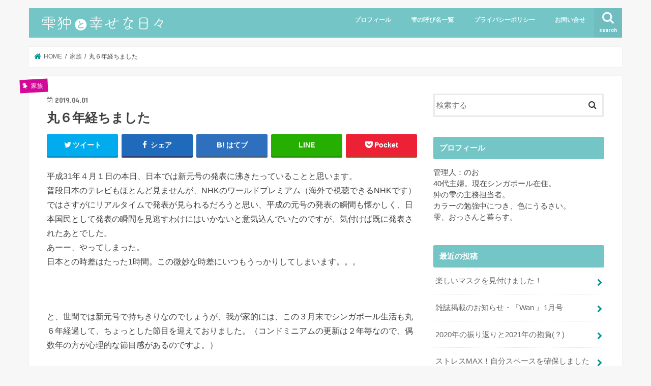

--- FILE ---
content_type: text/html; charset=UTF-8
request_url: http://cosimhappy.com/post-6832/
body_size: 15697
content:
<!doctype html>
<html lang="ja">

<head>
<meta charset="utf-8">
<meta http-equiv="X-UA-Compatible" content="IE=edge">
<title>  丸６年経ちました | 雫狆と幸せな日々</title>
<meta name="HandheldFriendly" content="True">
<meta name="MobileOptimized" content="320">
<meta name="viewport" content="width=device-width, initial-scale=1"/>


<link rel="pingback" href="http://cosimhappy.com/xmlrpc.php">

<!--[if IE]>
<![endif]-->

<!-- GAタグ -->
<script>
  (function(i,s,o,g,r,a,m){i['GoogleAnalyticsObject']=r;i[r]=i[r]||function(){
  (i[r].q=i[r].q||[]).push(arguments)},i[r].l=1*new Date();a=s.createElement(o),
  m=s.getElementsByTagName(o)[0];a.async=1;a.src=g;m.parentNode.insertBefore(a,m)
  })(window,document,'script','//www.google-analytics.com/analytics.js','ga');

  ga('create', 'UA-81648221-1', 'auto');
  ga('send', 'pageview');

</script>

<script async src="//pagead2.googlesyndication.com/pagead/js/adsbygoogle.js"></script>
<script>
  (adsbygoogle = window.adsbygoogle || []).push({
    google_ad_client: "ca-pub-9604279842368911",
    enable_page_level_ads: true
  });
</script>
<!--||  JM Twitter Cards by Julien Maury 11.1.1  ||-->
<meta name="twitter:card" content="summary">
<meta name="twitter:creator" content="@NozonozoShizuku">
<meta name="twitter:site" content="@NoO">
<meta name="twitter:title" content="丸６年経ちました">
<meta name="twitter:image" content="http://cosimhappy.com/wp-content/uploads/2019/04/fullsizeoutput_3633-e1554122456313.jpeg">
<!--||  /JM Twitter Cards by Julien Maury 11.1.1  ||-->
<link rel='dns-prefetch' href='//ajax.googleapis.com' />
<link rel='dns-prefetch' href='//fonts.googleapis.com' />
<link rel='dns-prefetch' href='//maxcdn.bootstrapcdn.com' />
<link rel='dns-prefetch' href='//s.w.org' />
<link rel="alternate" type="application/rss+xml" title="雫狆と幸せな日々 &raquo; フィード" href="http://cosimhappy.com/feed/" />
<link rel="alternate" type="application/rss+xml" title="雫狆と幸せな日々 &raquo; コメントフィード" href="http://cosimhappy.com/comments/feed/" />
<link rel="alternate" type="application/rss+xml" title="雫狆と幸せな日々 &raquo; 丸６年経ちました のコメントのフィード" href="http://cosimhappy.com/post-6832/feed/" />
		<script type="text/javascript">
			window._wpemojiSettings = {"baseUrl":"https:\/\/s.w.org\/images\/core\/emoji\/13.0.1\/72x72\/","ext":".png","svgUrl":"https:\/\/s.w.org\/images\/core\/emoji\/13.0.1\/svg\/","svgExt":".svg","source":{"concatemoji":"http:\/\/cosimhappy.com\/wp-includes\/js\/wp-emoji-release.min.js"}};
			!function(e,a,t){var n,r,o,i=a.createElement("canvas"),p=i.getContext&&i.getContext("2d");function s(e,t){var a=String.fromCharCode;p.clearRect(0,0,i.width,i.height),p.fillText(a.apply(this,e),0,0);e=i.toDataURL();return p.clearRect(0,0,i.width,i.height),p.fillText(a.apply(this,t),0,0),e===i.toDataURL()}function c(e){var t=a.createElement("script");t.src=e,t.defer=t.type="text/javascript",a.getElementsByTagName("head")[0].appendChild(t)}for(o=Array("flag","emoji"),t.supports={everything:!0,everythingExceptFlag:!0},r=0;r<o.length;r++)t.supports[o[r]]=function(e){if(!p||!p.fillText)return!1;switch(p.textBaseline="top",p.font="600 32px Arial",e){case"flag":return s([127987,65039,8205,9895,65039],[127987,65039,8203,9895,65039])?!1:!s([55356,56826,55356,56819],[55356,56826,8203,55356,56819])&&!s([55356,57332,56128,56423,56128,56418,56128,56421,56128,56430,56128,56423,56128,56447],[55356,57332,8203,56128,56423,8203,56128,56418,8203,56128,56421,8203,56128,56430,8203,56128,56423,8203,56128,56447]);case"emoji":return!s([55357,56424,8205,55356,57212],[55357,56424,8203,55356,57212])}return!1}(o[r]),t.supports.everything=t.supports.everything&&t.supports[o[r]],"flag"!==o[r]&&(t.supports.everythingExceptFlag=t.supports.everythingExceptFlag&&t.supports[o[r]]);t.supports.everythingExceptFlag=t.supports.everythingExceptFlag&&!t.supports.flag,t.DOMReady=!1,t.readyCallback=function(){t.DOMReady=!0},t.supports.everything||(n=function(){t.readyCallback()},a.addEventListener?(a.addEventListener("DOMContentLoaded",n,!1),e.addEventListener("load",n,!1)):(e.attachEvent("onload",n),a.attachEvent("onreadystatechange",function(){"complete"===a.readyState&&t.readyCallback()})),(n=t.source||{}).concatemoji?c(n.concatemoji):n.wpemoji&&n.twemoji&&(c(n.twemoji),c(n.wpemoji)))}(window,document,window._wpemojiSettings);
		</script>
		<style type="text/css">
img.wp-smiley,
img.emoji {
	display: inline !important;
	border: none !important;
	box-shadow: none !important;
	height: 1em !important;
	width: 1em !important;
	margin: 0 .07em !important;
	vertical-align: -0.1em !important;
	background: none !important;
	padding: 0 !important;
}
</style>
	<link rel='stylesheet' id='wp-block-library-css'  href='http://cosimhappy.com/wp-includes/css/dist/block-library/style.min.css' type='text/css' media='all' />
<link rel='stylesheet' id='contact-form-7-css'  href='http://cosimhappy.com/wp-content/plugins/contact-form-7/includes/css/styles.css' type='text/css' media='all' />
<link rel='stylesheet' id='style-css'  href='http://cosimhappy.com/wp-content/themes/jstork/style.css' type='text/css' media='all' />
<link rel='stylesheet' id='child-style-css'  href='http://cosimhappy.com/wp-content/themes/jstork_custom/style.css' type='text/css' media='all' />
<link rel='stylesheet' id='slick-css'  href='http://cosimhappy.com/wp-content/themes/jstork/library/css/slick.css' type='text/css' media='all' />
<link rel='stylesheet' id='shortcode-css'  href='http://cosimhappy.com/wp-content/themes/jstork/library/css/shortcode.css' type='text/css' media='all' />
<link rel='stylesheet' id='gf_Concert-css'  href='//fonts.googleapis.com/css?family=Concert+One' type='text/css' media='all' />
<link rel='stylesheet' id='gf_Lato-css'  href='//fonts.googleapis.com/css?family=Lato' type='text/css' media='all' />
<link rel='stylesheet' id='fontawesome-css'  href='//maxcdn.bootstrapcdn.com/font-awesome/4.7.0/css/font-awesome.min.css' type='text/css' media='all' />
<link rel='stylesheet' id='remodal-css'  href='http://cosimhappy.com/wp-content/themes/jstork/library/css/remodal.css' type='text/css' media='all' />
<link rel='stylesheet' id='animate-css'  href='http://cosimhappy.com/wp-content/themes/jstork/library/css/animate.min.css' type='text/css' media='all' />
<script type='text/javascript' src='//ajax.googleapis.com/ajax/libs/jquery/1.12.4/jquery.min.js' id='jquery-js'></script>
<link rel="https://api.w.org/" href="http://cosimhappy.com/wp-json/" /><link rel="alternate" type="application/json" href="http://cosimhappy.com/wp-json/wp/v2/posts/6832" /><link rel="EditURI" type="application/rsd+xml" title="RSD" href="http://cosimhappy.com/xmlrpc.php?rsd" />
<link rel="wlwmanifest" type="application/wlwmanifest+xml" href="http://cosimhappy.com/wp-includes/wlwmanifest.xml" /> 

<link rel="canonical" href="http://cosimhappy.com/post-6832/" />
<link rel='shortlink' href='http://cosimhappy.com/?p=6832' />
<link rel="alternate" type="application/json+oembed" href="http://cosimhappy.com/wp-json/oembed/1.0/embed?url=http%3A%2F%2Fcosimhappy.com%2Fpost-6832%2F" />
<link rel="alternate" type="text/xml+oembed" href="http://cosimhappy.com/wp-json/oembed/1.0/embed?url=http%3A%2F%2Fcosimhappy.com%2Fpost-6832%2F&#038;format=xml" />
<style type="text/css">
body{color: #3E3E3E;}
a, #breadcrumb li.bc_homelink a::before, .authorbox .author_sns li a::before{color: #009396;}
a:hover{color: #d34eab;}
.article-footer .post-categories li a,.article-footer .tags a,.accordionBtn{  background: #009396;  border-color: #009396;}
.article-footer .tags a{color:#009396; background: none;}
.article-footer .post-categories li a:hover,.article-footer .tags a:hover,.accordionBtn.active{ background:#d34eab;  border-color:#d34eab;}
input[type="text"],input[type="password"],input[type="datetime"],input[type="datetime-local"],input[type="date"],input[type="month"],input[type="time"],input[type="week"],input[type="number"],input[type="email"],input[type="url"],input[type="search"],input[type="tel"],input[type="color"],select,textarea,.field { background-color: #ffffff;}
.header{color: #ffffff;}
.bgfull .header,.header.bg,.header #inner-header,.menu-sp{background: #73c5c6;}
#logo a{color: #d30896;}
#g_nav .nav li a,.nav_btn,.menu-sp a,.menu-sp a,.menu-sp > ul:after{color: #edf9fc;}
#logo a:hover,#g_nav .nav li a:hover,.nav_btn:hover{color:#eeeeee;}
@media only screen and (min-width: 768px) {
.nav > li > a:after{background: #eeeeee;}
.nav ul {background: #719293;}
#g_nav .nav li ul.sub-menu li a{color: #f7f7f7;}
}
@media only screen and (max-width: 1165px) {
.site_description{background: #73c5c6; color: #ffffff;}
}
#inner-content, #breadcrumb, .entry-content blockquote:before, .entry-content blockquote:after{background: #ffffff}
.top-post-list .post-list:before{background: #009396;}
.widget li a:after{color: #009396;}
.entry-content h2,.widgettitle,.accordion::before{background: #73c5c6; color: #ffffff;}
.entry-content h3{border-color: #73c5c6;}
.h_boader .entry-content h2{border-color: #73c5c6; color: #3E3E3E;}
.h_balloon .entry-content h2:after{border-top-color: #73c5c6;}
.entry-content ul li:before{ background: #73c5c6;}
.entry-content ol li:before{ background: #73c5c6;}
.post-list-card .post-list .eyecatch .cat-name,.top-post-list .post-list .eyecatch .cat-name,.byline .cat-name,.single .authorbox .author-newpost li .cat-name,.related-box li .cat-name,.carouselwrap .cat-name,.eyecatch .cat-name{background: #d30896; color:  #ffffff;}
ul.wpp-list li a:before{background: #73c5c6; color: #ffffff;}
.readmore a{border:1px solid #009396;color:#009396;}
.readmore a:hover{background:#009396;color:#fff;}
.btn-wrap a{background: #009396;border: 1px solid #009396;}
.btn-wrap a:hover{background: #d34eab;border-color: #d34eab;}
.btn-wrap.simple a{border:1px solid #009396;color:#009396;}
.btn-wrap.simple a:hover{background:#009396;}
.blue-btn, .comment-reply-link, #submit { background-color: #009396; }
.blue-btn:hover, .comment-reply-link:hover, #submit:hover, .blue-btn:focus, .comment-reply-link:focus, #submit:focus {background-color: #d34eab; }
#sidebar1{color: #444444;}
.widget:not(.widget_text) a{color:#666666;}
.widget:not(.widget_text) a:hover{color:#999999;}
.bgfull #footer-top,#footer-top .inner,.cta-inner{background-color: #719293; color: #CACACA;}
.footer a,#footer-top a{color: #f7f7f7;}
#footer-top .widgettitle{color: #CACACA;}
.bgfull .footer,.footer.bg,.footer .inner {background-color: #719293;color: #CACACA;}
.footer-links li a:before{ color: #73c5c6;}
.pagination a, .pagination span,.page-links a{border-color: #009396; color: #009396;}
.pagination .current,.pagination .current:hover,.page-links ul > li > span{background-color: #009396; border-color: #009396;}
.pagination a:hover, .pagination a:focus,.page-links a:hover, .page-links a:focus{background-color: #009396; color: #fff;}
</style>
</head>

<body class="post-template-default single single-post postid-6832 single-format-standard bgnormal pannavi_on h_balloon sidebarright undo_off">
	<div id="container">

<header class="header animated fadeIn " role="banner">
<div id="inner-header" class="wrap cf">
<div id="logo" class="gf ">
<p class="h1 img"><a href="http://cosimhappy.com"><img src="http://cosimhappy.com/wp-content/uploads/2017/07/cosimhappy2.png" alt="雫狆と幸せな日々"></a></p>
</div>

<a href="#searchbox" data-remodal-target="searchbox" class="nav_btn search_btn"><span class="text gf">search</span></a>

<nav id="g_nav" role="navigation">
<ul id="menu-menu" class="nav top-nav cf"><li id="menu-item-3304" class="menu-item menu-item-type-post_type menu-item-object-page menu-item-3304"><a href="http://cosimhappy.com/page-72/">プロフィール</a></li>
<li id="menu-item-3303" class="menu-item menu-item-type-post_type menu-item-object-page menu-item-3303"><a href="http://cosimhappy.com/page-229/">雫の呼び名一覧</a></li>
<li id="menu-item-3683" class="menu-item menu-item-type-post_type menu-item-object-page menu-item-privacy-policy menu-item-3683"><a href="http://cosimhappy.com/%e3%83%97%e3%83%a9%e3%82%a4%e3%83%90%e3%82%b7%e3%83%bc%e3%83%9d%e3%83%aa%e3%82%b7%e3%83%bc/">プライバシーポリシー</a></li>
<li id="menu-item-3311" class="menu-item menu-item-type-post_type menu-item-object-page menu-item-3311"><a href="http://cosimhappy.com/%e3%81%8a%e5%95%8f%e3%81%84%e5%90%88%e3%81%9b/">お問い合せ</a></li>
</ul></nav>

<a href="#spnavi" data-remodal-target="spnavi" class="nav_btn"><span class="text gf">menu</span></a>



</div>
</header>


<div class="remodal" data-remodal-id="spnavi" data-remodal-options="hashTracking:false">
<button data-remodal-action="close" class="remodal-close"><span class="text gf">CLOSE</span></button>
<ul id="menu-menu-1" class="sp_g_nav nav top-nav cf"><li class="menu-item menu-item-type-post_type menu-item-object-page menu-item-3304"><a href="http://cosimhappy.com/page-72/">プロフィール</a></li>
<li class="menu-item menu-item-type-post_type menu-item-object-page menu-item-3303"><a href="http://cosimhappy.com/page-229/">雫の呼び名一覧</a></li>
<li class="menu-item menu-item-type-post_type menu-item-object-page menu-item-privacy-policy menu-item-3683"><a href="http://cosimhappy.com/%e3%83%97%e3%83%a9%e3%82%a4%e3%83%90%e3%82%b7%e3%83%bc%e3%83%9d%e3%83%aa%e3%82%b7%e3%83%bc/">プライバシーポリシー</a></li>
<li class="menu-item menu-item-type-post_type menu-item-object-page menu-item-3311"><a href="http://cosimhappy.com/%e3%81%8a%e5%95%8f%e3%81%84%e5%90%88%e3%81%9b/">お問い合せ</a></li>
</ul><button data-remodal-action="close" class="remodal-close"><span class="text gf">CLOSE</span></button>
</div>




<div class="remodal searchbox" data-remodal-id="searchbox" data-remodal-options="hashTracking:false">
<div class="search cf"><dl><dt>キーワードで記事を検索</dt><dd><form role="search" method="get" id="searchform" class="searchform cf" action="http://cosimhappy.com/" >
		<input type="search" placeholder="検索する" value="" name="s" id="s" />
		<button type="submit" id="searchsubmit" ><i class="fa fa-search"></i></button>
		</form></dd></dl></div>
<button data-remodal-action="close" class="remodal-close"><span class="text gf">CLOSE</span></button>
</div>






<div id="breadcrumb" class="breadcrumb inner wrap cf"><ul itemscope itemtype="http://schema.org/BreadcrumbList"><li itemprop="itemListElement" itemscope itemtype="http://schema.org/ListItem" class="bc_homelink"><a itemprop="item" href="http://cosimhappy.com/"><span itemprop="name"> HOME</span></a><meta itemprop="position" content="1" /></li><li itemprop="itemListElement" itemscope itemtype="http://schema.org/ListItem"><a itemprop="item" href="http://cosimhappy.com/post-category/%e5%ae%b6%e6%97%8f/"><span itemprop="name">家族</span></a><meta itemprop="position" content="2" /></li><li itemprop="itemListElement" itemscope itemtype="http://schema.org/ListItem" class="bc_posttitle"><span itemprop="name">丸６年経ちました</span><meta itemprop="position" content="3" /></li></ul></div>
<div id="content">
<div id="inner-content" class="wrap cf">

<main id="main" class="m-all t-all d-5of7 cf" role="main">
<article id="post-6832" class="post-6832 post type-post status-publish format-standard has-post-thumbnail hentry category-17 article cf" role="article">
<header class="article-header entry-header">
<p class="byline entry-meta vcard cf">
<span class="cat-name cat-id-17">家族</span><time class="date gf entry-date updated"  datetime="2019-04-01">2019.04.01</time>

<span class="writer name author"><span class="fn">cosimhappy</span></span>
</p>

<h1 class="entry-title single-title" itemprop="headline" rel="bookmark">丸６年経ちました</h1>

<div class="share short">
<div class="sns">
<ul class="cf">

<li class="twitter"> 
<a target="blank" href="//twitter.com/intent/tweet?url=http%3A%2F%2Fcosimhappy.com%2Fpost-6832%2F&text=%E4%B8%B8%EF%BC%96%E5%B9%B4%E7%B5%8C%E3%81%A1%E3%81%BE%E3%81%97%E3%81%9F&tw_p=tweetbutton" onclick="window.open(this.href, 'tweetwindow', 'width=550, height=450,personalbar=0,toolbar=0,scrollbars=1,resizable=1'); return false;"><i class="fa fa-twitter"></i><span class="text">ツイート</span><span class="count"></span></a>
</li>

<li class="facebook">
<a href="//www.facebook.com/sharer.php?src=bm&u=http%3A%2F%2Fcosimhappy.com%2Fpost-6832%2F&t=%E4%B8%B8%EF%BC%96%E5%B9%B4%E7%B5%8C%E3%81%A1%E3%81%BE%E3%81%97%E3%81%9F" onclick="javascript:window.open(this.href, '', 'menubar=no,toolbar=no,resizable=yes,scrollbars=yes,height=300,width=600');return false;"><i class="fa fa-facebook"></i>
<span class="text">シェア</span><span class="count"></span></a>
</li>

<li class="hatebu">       
<a href="//b.hatena.ne.jp/add?mode=confirm&url=http://cosimhappy.com/post-6832/&title=%E4%B8%B8%EF%BC%96%E5%B9%B4%E7%B5%8C%E3%81%A1%E3%81%BE%E3%81%97%E3%81%9F" onclick="window.open(this.href, 'HBwindow', 'width=600, height=400, menubar=no, toolbar=no, scrollbars=yes'); return false;" target="_blank"><span class="text">はてブ</span><span class="count"></span></a>
</li>

<li class="line">
<a href="//line.me/R/msg/text/?%E4%B8%B8%EF%BC%96%E5%B9%B4%E7%B5%8C%E3%81%A1%E3%81%BE%E3%81%97%E3%81%9F%0Ahttp%3A%2F%2Fcosimhappy.com%2Fpost-6832%2F" target="_blank"><span>LINE</span></a>
</li>

<li class="pocket">
<a href="//getpocket.com/edit?url=http://cosimhappy.com/post-6832/&title=丸６年経ちました" onclick="window.open(this.href, 'FBwindow', 'width=550, height=350, menubar=no, toolbar=no, scrollbars=yes'); return false;"><i class="fa fa-get-pocket"></i><span class="text">Pocket</span><span class="count"></span></a></li>

</ul>
</div> 
</div></header>



<section class="entry-content cf">


<p>平成31年４月１日の本日、日本では新元号の発表に沸きたっていることと思います。<br />
普段日本のテレビもほとんど見ませんが、NHKのワールドプレミアム（海外で視聴できるNHKです）ではさすがにリアルタイムで発表が見られるだろうと思い、平成の元号の発表の瞬間も懐かしく、日本国民として発表の瞬間を見逃すわけにはいかないと意気込んでいたのですが、気付けば既に発表されたあとでした。<br />
あーー、やってしまった。<br />
日本との時差はたった1時間。この微妙な時差にいつもうっかりしてしまいます。。。</p>
<p>&nbsp;</p>
<p>と、世間では新元号で持ちきりなのでしょうが、我が家的には、この３月末でシンガポール生活も丸６年経過して、ちょっとした節目を迎えておりました。（コンドミニアムの更新は２年毎なので、偶数年の方が心理的な節目感があるのですよ。）</p>
<p>シンガポールに来た時、雫は３歳。それから６年。すっかり日本での生活より、シンガポールの生活の方が長くなってしまいました。それでも日本の季節の変わり目にはちゃっかり毛が抜け替わるとは、なんとも不思議です。</p>
<p>&nbsp;</p>
<p>シンガポールに引越しした直前直後の雫の写真が出て来ましたので、見てやって下さいませ。</p>
<p>&nbsp;</p>
<p>業者さんによる引越しの梱包作業中の雫。<br />
船便、航空便に分けて梱包してもらいます。梱包は自分でしてはいけない決まりです。（あー、自分でやりたい！）<br />
家中ひっちゃかめっちゃかで、いろいろ気になっている雫です。<br />
<img loading="lazy" class="alignnone size-full wp-image-6834" src="http://cosimhappy.com/wp-content/uploads/2019/04/IMG_1393-e1554122547926.jpg" alt="" width="1500" height="1120" /></p>
<p>&nbsp;</p>
<p>いよいよ、お家を出るところ。<br />
出発当日は搭乗前に動物検疫所が開いていないため、前日に検疫を受ける必要があり、出発前日に家を出ました。雫の渡航のための事前の書類仕事がかーなーり大変でした。。。<br />
<img loading="lazy" class="alignnone size-full wp-image-6835" src="http://cosimhappy.com/wp-content/uploads/2019/04/fullsizeoutput_3632-e1554122530892.jpeg" alt="" width="1500" height="1120" /></p>
<p>&nbsp;</p>
<p>前日に検疫を受け、雫は空港隣接のペットホテルに１泊。ペットホテルから搭乗カウンターに向かっているところ。<br />
<img loading="lazy" class="alignnone size-full wp-image-6836" src="http://cosimhappy.com/wp-content/uploads/2019/04/IMG_1403-e1554122515462.jpg" alt="" width="1500" height="1120" /></p>
<p>&nbsp;</p>
<p>搭乗手続き中。</p>
<p style="text-align: center;"><img loading="lazy" class="alignnone size-full wp-image-6837" src="http://cosimhappy.com/wp-content/uploads/2019/04/IMG_1406-e1554122502558.jpg" alt="" width="1500" height="1120" /><br />
<span style="color: #ff99cc;">わたち、どこに行くのかちら？？</span></p>
<p>&nbsp;</p>
<p>無事シンガポールに到着。お疲れ様でした。</p>
<p style="text-align: center;"><img loading="lazy" class="alignnone size-full wp-image-6838" src="http://cosimhappy.com/wp-content/uploads/2019/04/fullsizeoutput_3633-e1554122456313.jpeg" alt="" width="750" height="1000" /><br />
<span style="color: #ff99cc;">３歳の雫、若い！</span></p>
<p>&nbsp;</p>
<p>今のところ、本帰国の予定は未定。友人たちを見送ってばかりで、なかなかの古株になって来た雫家。これからいつどうなるかわからないので、こちらの生活も楽しむだけ楽しまないとね。<br />
次は、どこ行く？何、食べる？ねえ、雫？</p>
<p style="text-align: center;"><img loading="lazy" class="alignnone size-full wp-image-6840" src="http://cosimhappy.com/wp-content/uploads/2019/04/LRG_DSC09611.jpg" alt="" width="1616" height="1080" srcset="http://cosimhappy.com/wp-content/uploads/2019/04/LRG_DSC09611.jpg 1616w, http://cosimhappy.com/wp-content/uploads/2019/04/LRG_DSC09611-300x200.jpg 300w, http://cosimhappy.com/wp-content/uploads/2019/04/LRG_DSC09611-768x513.jpg 768w, http://cosimhappy.com/wp-content/uploads/2019/04/LRG_DSC09611-700x468.jpg 700w, http://cosimhappy.com/wp-content/uploads/2019/04/LRG_DSC09611-224x150.jpg 224w" sizes="(max-width: 1616px) 100vw, 1616px" /><br />
<span style="color: #ff99cc;">ウマウマさえあれば！</span></p>
<p>&nbsp;</p>
<p>今日も最後までお付き合い頂きありがとうございます。</p>

<div class="add">
<div id="text-5" class="widget widget_text">			<div class="textwidget"><p align="left">ランキングに参加しています。読んだよ！の合図にどちらかポチっと押して頂けると励みになります。応援ありがとうございます。<br />
<a href="//dog.blogmura.com/dog_overseas/ranking.html"><img loading="lazy" src="//dog.blogmura.com/dog_overseas/img/dog_overseas88_31.gif" alt="にほんブログ村 犬ブログ 犬 海外生活へ" width="88" height="31" border="0" /></a>　<a href="//dog.blogmura.com/dog_life/ranking.html"><img loading="lazy" src="//dog.blogmura.com/dog_life/img/dog_life88_31.gif" alt="にほんブログ村 犬ブログ 犬のいる暮らしへ" width="88" height="31" border="0" /></a></p>
</div>
		</div><div id="text-7" class="widget widget_text">			<div class="textwidget"><p><!-- MAF Rakuten Widget FROM HERE --><script type="text/javascript">MafRakutenWidgetParam=function() { return{ size:'728x200',design:'slide',recommend:'on',auto_mode:'on',a_id:'622344', border:'off'};};</script><script type="text/javascript" src="//image.moshimo.com/static/publish/af/rakuten/widget.js"></script><br />
<!-- MAF Rakuten Widget TO HERE --></p>
</div>
		</div></div>

</section>


<footer class="article-footer">
<ul class="post-categories">
	<li><a href="http://cosimhappy.com/post-category/%e5%ae%b6%e6%97%8f/" rel="category tag">家族</a></li></ul></footer>




<div class="sharewrap wow animated fadeIn" data-wow-delay="0.5s">

<div class="share">
<div class="sns">
<ul class="cf">

<li class="twitter"> 
<a target="blank" href="//twitter.com/intent/tweet?url=http%3A%2F%2Fcosimhappy.com%2Fpost-6832%2F&text=%E4%B8%B8%EF%BC%96%E5%B9%B4%E7%B5%8C%E3%81%A1%E3%81%BE%E3%81%97%E3%81%9F&tw_p=tweetbutton" onclick="window.open(this.href, 'tweetwindow', 'width=550, height=450,personalbar=0,toolbar=0,scrollbars=1,resizable=1'); return false;"><i class="fa fa-twitter"></i><span class="text">ツイート</span><span class="count"></span></a>
</li>

<li class="facebook">
<a href="//www.facebook.com/sharer.php?src=bm&u=http%3A%2F%2Fcosimhappy.com%2Fpost-6832%2F&t=%E4%B8%B8%EF%BC%96%E5%B9%B4%E7%B5%8C%E3%81%A1%E3%81%BE%E3%81%97%E3%81%9F" onclick="javascript:window.open(this.href, '', 'menubar=no,toolbar=no,resizable=yes,scrollbars=yes,height=300,width=600');return false;"><i class="fa fa-facebook"></i>
<span class="text">シェア</span><span class="count"></span></a>
</li>

<li class="hatebu">       
<a href="//b.hatena.ne.jp/add?mode=confirm&url=http://cosimhappy.com/post-6832/&title=%E4%B8%B8%EF%BC%96%E5%B9%B4%E7%B5%8C%E3%81%A1%E3%81%BE%E3%81%97%E3%81%9F" onclick="window.open(this.href, 'HBwindow', 'width=600, height=400, menubar=no, toolbar=no, scrollbars=yes'); return false;" target="_blank"><span class="text">はてブ</span><span class="count"></span></a>
</li>

<li class="line">
<a href="//line.me/R/msg/text/?%E4%B8%B8%EF%BC%96%E5%B9%B4%E7%B5%8C%E3%81%A1%E3%81%BE%E3%81%97%E3%81%9F%0Ahttp%3A%2F%2Fcosimhappy.com%2Fpost-6832%2F" target="_blank"><span>LINE</span></a>
</li>

<li class="pocket">
<a href="//getpocket.com/edit?url=http://cosimhappy.com/post-6832/&title=丸６年経ちました" onclick="window.open(this.href, 'FBwindow', 'width=550, height=350, menubar=no, toolbar=no, scrollbars=yes'); return false;"><i class="fa fa-get-pocket"></i><span class="text">Pocket</span><span class="count"></span></a></li>

<li class="feedly">
<a href="https://feedly.com/i/subscription/feed/http://cosimhappy.com/feed/"  target="blank"><i class="fa fa-rss"></i><span class="text">feedly</span><span class="count"></span></a></li>    
</ul>
</div>
</div></div>




	<div id="respond" class="comment-respond">
		<h3 id="reply-title" class="comment-reply-title">コメントを残す <small><a rel="nofollow" id="cancel-comment-reply-link" href="/post-6832/#respond" style="display:none;">コメントをキャンセル</a></small></h3><form action="http://cosimhappy.com/wp-comments-post.php" method="post" id="commentform" class="comment-form" novalidate><p class="comment-notes"><span id="email-notes">メールアドレスが公開されることはありません。</span> <span class="required">*</span> が付いている欄は必須項目です</p><p class="comment-form-comment"><label for="comment">コメント</label> <textarea id="comment" name="comment" cols="45" rows="8" maxlength="65525" required="required"></textarea></p><p class="comment-form-author"><label for="author">名前 <span class="required">*</span></label> <input id="author" name="author" type="text" value="" size="30" maxlength="245" required='required' /></p>
<p class="comment-form-email"><label for="email">メール <span class="required">*</span></label> <input id="email" name="email" type="email" value="" size="30" maxlength="100" aria-describedby="email-notes" required='required' /></p>
<p class="comment-form-url"><label for="url">サイト</label> <input id="url" name="url" type="url" value="" size="30" maxlength="200" /></p>
<p class="form-submit"><input name="submit" type="submit" id="submit" class="submit" value="コメントを送信" /> <input type='hidden' name='comment_post_ID' value='6832' id='comment_post_ID' />
<input type='hidden' name='comment_parent' id='comment_parent' value='0' />
</p><p style="display: none;"><input type="hidden" id="akismet_comment_nonce" name="akismet_comment_nonce" value="326597ec61" /></p><input type="hidden" id="ak_js" name="ak_js" value="72"/><textarea name="ak_hp_textarea" cols="45" rows="8" maxlength="100" style="display: none !important;"></textarea></form>	</div><!-- #respond -->
	<p class="akismet_comment_form_privacy_notice">このサイトはスパムを低減するために Akismet を使っています。<a href="https://akismet.com/privacy/" target="_blank" rel="nofollow noopener">コメントデータの処理方法の詳細はこちらをご覧ください</a>。</p>
</article>

<div class="np-post">
<div class="navigation">
<div class="prev np-post-list">
<a href="http://cosimhappy.com/post-6845/" class="cf">
<figure class="eyecatch"><img width="150" height="150" src="http://cosimhappy.com/wp-content/uploads/2019/04/LRG_DSC09648-150x150.jpg" class="attachment-thumbnail size-thumbnail wp-post-image" alt="" loading="lazy" /></figure>
<span class="ttl">生き辛い私と雫　敏感な私たち　〜HSPとHSD</span>
</a>
</div>

<div class="next np-post-list">
<a href="http://cosimhappy.com/post-6822/" class="cf">
<span class="ttl">大人の歯列矯正　８回目調整・秘密兵器投入</span>
<figure class="eyecatch"><img width="150" height="150" src="http://cosimhappy.com/wp-content/uploads/2019/03/LRG_DSC09644-150x150.jpg" class="attachment-thumbnail size-thumbnail wp-post-image" alt="" loading="lazy" /></figure>
</a>
</div>
</div>
</div>

  <div class="related-box original-related wow animated fadeIn cf">
    <div class="inbox">
	    <h2 class="related-h h_ttl"><span class="gf">RECOMMEND</span>こちらの記事も人気です。</h2>
		    <div class="related-post">
				<ul class="related-list cf">

  	        <li rel="bookmark" title="緊急事態発生！その時、我が家は・・・">
		        <a href="http://cosimhappy.com/post-3215/" rel=\"bookmark" title="緊急事態発生！その時、我が家は・・・" class="title">
		        	<figure class="eyecatch">
	        	                <img width="300" height="200" src="http://cosimhappy.com/wp-content/uploads/2017/07/IMG_5564.jpg" class="attachment-post-thum size-post-thum wp-post-image" alt="" loading="lazy" srcset="http://cosimhappy.com/wp-content/uploads/2017/07/IMG_5564.jpg 1616w, http://cosimhappy.com/wp-content/uploads/2017/07/IMG_5564-300x200.jpg 300w, http://cosimhappy.com/wp-content/uploads/2017/07/IMG_5564-768x513.jpg 768w, http://cosimhappy.com/wp-content/uploads/2017/07/IMG_5564-700x468.jpg 700w, http://cosimhappy.com/wp-content/uploads/2017/07/IMG_5564-320x214.jpg 320w" sizes="(max-width: 300px) 100vw, 300px" />	        	        		<span class="cat-name">シンガポール</span>
		            </figure>
					<time class="date gf">2017.7.18</time>
					<h3 class="ttl">
						緊急事態発生！その時、我が家は・・・					</h3>
				</a>
	        </li>
  	        <li rel="bookmark" title="一足違い">
		        <a href="http://cosimhappy.com/post-3522/" rel=\"bookmark" title="一足違い" class="title">
		        	<figure class="eyecatch">
	        	                <img width="300" height="200" src="http://cosimhappy.com/wp-content/uploads/2017/09/IMG_6274-300x200.jpg" class="attachment-post-thum size-post-thum wp-post-image" alt="" loading="lazy" srcset="http://cosimhappy.com/wp-content/uploads/2017/09/IMG_6274-300x200.jpg 300w, http://cosimhappy.com/wp-content/uploads/2017/09/IMG_6274-768x513.jpg 768w, http://cosimhappy.com/wp-content/uploads/2017/09/IMG_6274-700x468.jpg 700w, http://cosimhappy.com/wp-content/uploads/2017/09/IMG_6274.jpg 1616w" sizes="(max-width: 300px) 100vw, 300px" />	        	        		<span class="cat-name">家族</span>
		            </figure>
					<time class="date gf">2017.9.7</time>
					<h3 class="ttl">
						一足違い					</h3>
				</a>
	        </li>
  	        <li rel="bookmark" title="コーヒー中毒者の危機？！">
		        <a href="http://cosimhappy.com/post-4417/" rel=\"bookmark" title="コーヒー中毒者の危機？！" class="title">
		        	<figure class="eyecatch">
	        	                <img width="300" height="200" src="http://cosimhappy.com/wp-content/uploads/2018/02/IMG_0114-300x200.jpg" class="attachment-post-thum size-post-thum wp-post-image" alt="" loading="lazy" srcset="http://cosimhappy.com/wp-content/uploads/2018/02/IMG_0114-300x200.jpg 300w, http://cosimhappy.com/wp-content/uploads/2018/02/IMG_0114-768x513.jpg 768w, http://cosimhappy.com/wp-content/uploads/2018/02/IMG_0114-700x468.jpg 700w, http://cosimhappy.com/wp-content/uploads/2018/02/IMG_0114.jpg 1616w" sizes="(max-width: 300px) 100vw, 300px" />	        	        		<span class="cat-name">グッズ</span>
		            </figure>
					<time class="date gf">2018.2.6</time>
					<h3 class="ttl">
						コーヒー中毒者の危機？！					</h3>
				</a>
	        </li>
  	        <li rel="bookmark" title="どアップだって、なんのその！">
		        <a href="http://cosimhappy.com/post-3822/" rel=\"bookmark" title="どアップだって、なんのその！" class="title">
		        	<figure class="eyecatch">
	        	                <img width="300" height="200" src="http://cosimhappy.com/wp-content/uploads/2017/10/IMG_6968-300x200.jpg" class="attachment-post-thum size-post-thum wp-post-image" alt="" loading="lazy" srcset="http://cosimhappy.com/wp-content/uploads/2017/10/IMG_6968-300x200.jpg 300w, http://cosimhappy.com/wp-content/uploads/2017/10/IMG_6968-768x513.jpg 768w, http://cosimhappy.com/wp-content/uploads/2017/10/IMG_6968-700x468.jpg 700w, http://cosimhappy.com/wp-content/uploads/2017/10/IMG_6968.jpg 1616w" sizes="(max-width: 300px) 100vw, 300px" />	        	        		<span class="cat-name">家族</span>
		            </figure>
					<time class="date gf">2017.10.10</time>
					<h3 class="ttl">
						どアップだって、なんのその！					</h3>
				</a>
	        </li>
  	        <li rel="bookmark" title="想像をはるかに超える">
		        <a href="http://cosimhappy.com/post-2157/" rel=\"bookmark" title="想像をはるかに超える" class="title">
		        	<figure class="eyecatch">
	        	                <img width="300" height="200" src="http://cosimhappy.com/wp-content/uploads/2017/02/IMG_2535.jpg" class="attachment-post-thum size-post-thum wp-post-image" alt="" loading="lazy" srcset="http://cosimhappy.com/wp-content/uploads/2017/02/IMG_2535.jpg 1616w, http://cosimhappy.com/wp-content/uploads/2017/02/IMG_2535-300x200.jpg 300w, http://cosimhappy.com/wp-content/uploads/2017/02/IMG_2535-768x513.jpg 768w, http://cosimhappy.com/wp-content/uploads/2017/02/IMG_2535-700x468.jpg 700w, http://cosimhappy.com/wp-content/uploads/2017/02/IMG_2535-320x214.jpg 320w" sizes="(max-width: 300px) 100vw, 300px" />	        	        		<span class="cat-name">家族</span>
		            </figure>
					<time class="date gf">2017.2.28</time>
					<h3 class="ttl">
						想像をはるかに超える					</h3>
				</a>
	        </li>
  	        <li rel="bookmark" title="飼い主に似てカフェが好き">
		        <a href="http://cosimhappy.com/post-789/" rel=\"bookmark" title="飼い主に似てカフェが好き" class="title">
		        	<figure class="eyecatch">
	        	                <img width="300" height="200" src="http://cosimhappy.com/wp-content/uploads/2016/09/IMG_8427.jpg" class="attachment-post-thum size-post-thum wp-post-image" alt="" loading="lazy" srcset="http://cosimhappy.com/wp-content/uploads/2016/09/IMG_8427.jpg 1616w, http://cosimhappy.com/wp-content/uploads/2016/09/IMG_8427-300x200.jpg 300w, http://cosimhappy.com/wp-content/uploads/2016/09/IMG_8427-768x513.jpg 768w, http://cosimhappy.com/wp-content/uploads/2016/09/IMG_8427-700x468.jpg 700w, http://cosimhappy.com/wp-content/uploads/2016/09/IMG_8427-320x214.jpg 320w" sizes="(max-width: 300px) 100vw, 300px" />	        	        		<span class="cat-name">家族</span>
		            </figure>
					<time class="date gf">2016.9.26</time>
					<h3 class="ttl">
						飼い主に似てカフェが好き					</h3>
				</a>
	        </li>
  	        <li rel="bookmark" title="サプリメントで体調異変なんて！">
		        <a href="http://cosimhappy.com/post-6267/" rel=\"bookmark" title="サプリメントで体調異変なんて！" class="title">
		        	<figure class="eyecatch">
	        	                <img width="300" height="200" src="http://cosimhappy.com/wp-content/uploads/2018/11/LRG_DSC08992-300x200.jpg" class="attachment-post-thum size-post-thum wp-post-image" alt="" loading="lazy" srcset="http://cosimhappy.com/wp-content/uploads/2018/11/LRG_DSC08992-300x200.jpg 300w, http://cosimhappy.com/wp-content/uploads/2018/11/LRG_DSC08992-768x513.jpg 768w, http://cosimhappy.com/wp-content/uploads/2018/11/LRG_DSC08992-700x468.jpg 700w, http://cosimhappy.com/wp-content/uploads/2018/11/LRG_DSC08992-224x150.jpg 224w, http://cosimhappy.com/wp-content/uploads/2018/11/LRG_DSC08992.jpg 1616w" sizes="(max-width: 300px) 100vw, 300px" />	        	        		<span class="cat-name">家族</span>
		            </figure>
					<time class="date gf">2018.11.15</time>
					<h3 class="ttl">
						サプリメントで体調異変なんて！					</h3>
				</a>
	        </li>
  	        <li rel="bookmark" title="便利な世の中">
		        <a href="http://cosimhappy.com/post-2838/" rel=\"bookmark" title="便利な世の中" class="title">
		        	<figure class="eyecatch">
	        	                <img width="300" height="200" src="http://cosimhappy.com/wp-content/uploads/2017/06/fullsizeoutput_15da.jpeg" class="attachment-post-thum size-post-thum wp-post-image" alt="" loading="lazy" srcset="http://cosimhappy.com/wp-content/uploads/2017/06/fullsizeoutput_15da.jpeg 1616w, http://cosimhappy.com/wp-content/uploads/2017/06/fullsizeoutput_15da-300x200.jpeg 300w, http://cosimhappy.com/wp-content/uploads/2017/06/fullsizeoutput_15da-768x513.jpeg 768w, http://cosimhappy.com/wp-content/uploads/2017/06/fullsizeoutput_15da-700x468.jpeg 700w, http://cosimhappy.com/wp-content/uploads/2017/06/fullsizeoutput_15da-320x214.jpeg 320w" sizes="(max-width: 300px) 100vw, 300px" />	        	        		<span class="cat-name">家族</span>
		            </figure>
					<time class="date gf">2017.6.8</time>
					<h3 class="ttl">
						便利な世の中					</h3>
				</a>
	        </li>
  
  			</ul>
	    </div>
    </div>
</div>
  
<div class="authorbox wow animated fadeIn" data-wow-delay="0.5s">
</div>
</main>
<div id="sidebar1" class="sidebar m-all t-all d-2of7 cf" role="complementary">

<div id="search-2" class="widget widget_search"><form role="search" method="get" id="searchform" class="searchform cf" action="http://cosimhappy.com/" >
		<input type="search" placeholder="検索する" value="" name="s" id="s" />
		<button type="submit" id="searchsubmit" ><i class="fa fa-search"></i></button>
		</form></div><div id="text-10" class="widget widget_text"><h4 class="widgettitle"><span>プロフィール</span></h4>			<div class="textwidget"><p>管理人：のお<br />
40代主婦。現在シンガポール在住。<br />
狆の雫の主務担当者。<br />
カラーの勉強中につき、色にうるさい。<br />
雫、おっさんと暮らす。</p>
</div>
		</div><div id="recent-posts-2" class="widget widget_recent_entries"><h4 class="widgettitle"><span>最近の投稿</span></h4>			<ul>
								
				<li>
					<a class="cf" href="http://cosimhappy.com/post-8303/" title="楽しいマスクを見付けました！">
						楽しいマスクを見付けました！											</a>
				</li>
								
				<li>
					<a class="cf" href="http://cosimhappy.com/post-8289/" title="雑誌掲載のお知らせ・『Wan 』1月号">
						雑誌掲載のお知らせ・『Wan 』1月号											</a>
				</li>
								
				<li>
					<a class="cf" href="http://cosimhappy.com/post-8266/" title="2020年の振り返りと2021年の抱負(？)">
						2020年の振り返りと2021年の抱負(？)											</a>
				</li>
								
				<li>
					<a class="cf" href="http://cosimhappy.com/post-8250/" title="ストレスMAX！自分スペースを確保しました">
						ストレスMAX！自分スペースを確保しました											</a>
				</li>
								
				<li>
					<a class="cf" href="http://cosimhappy.com/post-8213/" title="ワンコ用サプリを試してみました">
						ワンコ用サプリを試してみました											</a>
				</li>
							</ul>
			</div><div id="categories-2" class="widget widget_categories"><h4 class="widgettitle"><span>カテゴリー</span></h4>
			<ul>
					<li class="cat-item cat-item-11"><a href="http://cosimhappy.com/post-category/%e3%81%82%e3%81%84%e3%81%95%e3%81%a4/">あいさつ <span class="count">(24)</span></a>
</li>
	<li class="cat-item cat-item-13"><a href="http://cosimhappy.com/post-category/%e3%81%8b%e3%82%89%e3%81%a0/">からだ <span class="count">(57)</span></a>
</li>
	<li class="cat-item cat-item-14"><a href="http://cosimhappy.com/post-category/%e3%81%94%e3%81%af%e3%82%93%e3%81%8a%e3%82%84%e3%81%a4/">ごはん&amp;おやつ <span class="count">(14)</span></a>
</li>
	<li class="cat-item cat-item-22"><a href="http://cosimhappy.com/post-category/%e3%82%ab%e3%83%a9%e3%83%bc/">カラー <span class="count">(23)</span></a>
</li>
	<li class="cat-item cat-item-15"><a href="http://cosimhappy.com/post-category/%e3%82%b0%e3%83%83%e3%82%ba/">グッズ <span class="count">(86)</span></a>
</li>
	<li class="cat-item cat-item-16"><a href="http://cosimhappy.com/post-category/%e3%82%b7%e3%83%b3%e3%82%ac%e3%83%9d%e3%83%bc%e3%83%ab/">シンガポール <span class="count">(101)</span></a>
</li>
	<li class="cat-item cat-item-17"><a href="http://cosimhappy.com/post-category/%e5%ae%b6%e6%97%8f/">家族 <span class="count">(153)</span></a>
</li>
	<li class="cat-item cat-item-12"><a href="http://cosimhappy.com/post-category/%e6%97%a5%e5%b8%b8/">日常 <span class="count">(269)</span></a>
</li>
	<li class="cat-item cat-item-24"><a href="http://cosimhappy.com/post-category/%e6%b5%b7%e5%a4%96%e7%94%9f%e6%b4%bb%e3%81%ae%e5%b7%a5%e5%a4%ab/">海外生活の工夫 <span class="count">(5)</span></a>
</li>
			</ul>

			</div><div id="archives-2" class="widget widget_archive"><h4 class="widgettitle"><span>アーカイブ</span></h4>		<label class="screen-reader-text" for="archives-dropdown-2">アーカイブ</label>
		<select id="archives-dropdown-2" name="archive-dropdown">
			
			<option value="">月を選択</option>
				<option value='http://cosimhappy.com/post-date/2021/01/'> 2021年1月 &nbsp;(3)</option>
	<option value='http://cosimhappy.com/post-date/2020/12/'> 2020年12月 &nbsp;(2)</option>
	<option value='http://cosimhappy.com/post-date/2020/11/'> 2020年11月 &nbsp;(1)</option>
	<option value='http://cosimhappy.com/post-date/2020/10/'> 2020年10月 &nbsp;(4)</option>
	<option value='http://cosimhappy.com/post-date/2020/09/'> 2020年9月 &nbsp;(2)</option>
	<option value='http://cosimhappy.com/post-date/2020/08/'> 2020年8月 &nbsp;(3)</option>
	<option value='http://cosimhappy.com/post-date/2020/07/'> 2020年7月 &nbsp;(3)</option>
	<option value='http://cosimhappy.com/post-date/2020/06/'> 2020年6月 &nbsp;(4)</option>
	<option value='http://cosimhappy.com/post-date/2020/05/'> 2020年5月 &nbsp;(6)</option>
	<option value='http://cosimhappy.com/post-date/2020/04/'> 2020年4月 &nbsp;(1)</option>
	<option value='http://cosimhappy.com/post-date/2020/03/'> 2020年3月 &nbsp;(3)</option>
	<option value='http://cosimhappy.com/post-date/2020/02/'> 2020年2月 &nbsp;(4)</option>
	<option value='http://cosimhappy.com/post-date/2020/01/'> 2020年1月 &nbsp;(5)</option>
	<option value='http://cosimhappy.com/post-date/2019/12/'> 2019年12月 &nbsp;(4)</option>
	<option value='http://cosimhappy.com/post-date/2019/11/'> 2019年11月 &nbsp;(10)</option>
	<option value='http://cosimhappy.com/post-date/2019/10/'> 2019年10月 &nbsp;(10)</option>
	<option value='http://cosimhappy.com/post-date/2019/09/'> 2019年9月 &nbsp;(8)</option>
	<option value='http://cosimhappy.com/post-date/2019/08/'> 2019年8月 &nbsp;(6)</option>
	<option value='http://cosimhappy.com/post-date/2019/07/'> 2019年7月 &nbsp;(6)</option>
	<option value='http://cosimhappy.com/post-date/2019/06/'> 2019年6月 &nbsp;(7)</option>
	<option value='http://cosimhappy.com/post-date/2019/05/'> 2019年5月 &nbsp;(5)</option>
	<option value='http://cosimhappy.com/post-date/2019/04/'> 2019年4月 &nbsp;(4)</option>
	<option value='http://cosimhappy.com/post-date/2019/03/'> 2019年3月 &nbsp;(7)</option>
	<option value='http://cosimhappy.com/post-date/2019/02/'> 2019年2月 &nbsp;(9)</option>
	<option value='http://cosimhappy.com/post-date/2019/01/'> 2019年1月 &nbsp;(7)</option>
	<option value='http://cosimhappy.com/post-date/2018/12/'> 2018年12月 &nbsp;(11)</option>
	<option value='http://cosimhappy.com/post-date/2018/11/'> 2018年11月 &nbsp;(13)</option>
	<option value='http://cosimhappy.com/post-date/2018/10/'> 2018年10月 &nbsp;(8)</option>
	<option value='http://cosimhappy.com/post-date/2018/09/'> 2018年9月 &nbsp;(10)</option>
	<option value='http://cosimhappy.com/post-date/2018/08/'> 2018年8月 &nbsp;(12)</option>
	<option value='http://cosimhappy.com/post-date/2018/07/'> 2018年7月 &nbsp;(8)</option>
	<option value='http://cosimhappy.com/post-date/2018/06/'> 2018年6月 &nbsp;(7)</option>
	<option value='http://cosimhappy.com/post-date/2018/05/'> 2018年5月 &nbsp;(12)</option>
	<option value='http://cosimhappy.com/post-date/2018/04/'> 2018年4月 &nbsp;(7)</option>
	<option value='http://cosimhappy.com/post-date/2018/03/'> 2018年3月 &nbsp;(14)</option>
	<option value='http://cosimhappy.com/post-date/2018/02/'> 2018年2月 &nbsp;(16)</option>
	<option value='http://cosimhappy.com/post-date/2018/01/'> 2018年1月 &nbsp;(16)</option>
	<option value='http://cosimhappy.com/post-date/2017/12/'> 2017年12月 &nbsp;(14)</option>
	<option value='http://cosimhappy.com/post-date/2017/11/'> 2017年11月 &nbsp;(14)</option>
	<option value='http://cosimhappy.com/post-date/2017/10/'> 2017年10月 &nbsp;(20)</option>
	<option value='http://cosimhappy.com/post-date/2017/09/'> 2017年9月 &nbsp;(17)</option>
	<option value='http://cosimhappy.com/post-date/2017/08/'> 2017年8月 &nbsp;(13)</option>
	<option value='http://cosimhappy.com/post-date/2017/07/'> 2017年7月 &nbsp;(19)</option>
	<option value='http://cosimhappy.com/post-date/2017/06/'> 2017年6月 &nbsp;(19)</option>
	<option value='http://cosimhappy.com/post-date/2017/05/'> 2017年5月 &nbsp;(20)</option>
	<option value='http://cosimhappy.com/post-date/2017/04/'> 2017年4月 &nbsp;(16)</option>
	<option value='http://cosimhappy.com/post-date/2017/03/'> 2017年3月 &nbsp;(14)</option>
	<option value='http://cosimhappy.com/post-date/2017/02/'> 2017年2月 &nbsp;(14)</option>
	<option value='http://cosimhappy.com/post-date/2017/01/'> 2017年1月 &nbsp;(18)</option>
	<option value='http://cosimhappy.com/post-date/2016/12/'> 2016年12月 &nbsp;(20)</option>
	<option value='http://cosimhappy.com/post-date/2016/11/'> 2016年11月 &nbsp;(22)</option>
	<option value='http://cosimhappy.com/post-date/2016/10/'> 2016年10月 &nbsp;(21)</option>
	<option value='http://cosimhappy.com/post-date/2016/09/'> 2016年9月 &nbsp;(23)</option>
	<option value='http://cosimhappy.com/post-date/2016/08/'> 2016年8月 &nbsp;(24)</option>

		</select>

<script type="text/javascript">
/* <![CDATA[ */
(function() {
	var dropdown = document.getElementById( "archives-dropdown-2" );
	function onSelectChange() {
		if ( dropdown.options[ dropdown.selectedIndex ].value !== '' ) {
			document.location.href = this.options[ this.selectedIndex ].value;
		}
	}
	dropdown.onchange = onSelectChange;
})();
/* ]]> */
</script>
			</div><div id="recent-comments-2" class="widget widget_recent_comments"><h4 class="widgettitle"><span>最近のコメント</span></h4><ul id="recentcomments"><li class="recentcomments"><a href="http://cosimhappy.com/post-8213/#comment-6361">ワンコ用サプリを試してみました</a> に <span class="comment-author-link">cosimhappy</span> より</li><li class="recentcomments"><a href="http://cosimhappy.com/post-8213/#comment-6360">ワンコ用サプリを試してみました</a> に <span class="comment-author-link">Miyo</span> より</li><li class="recentcomments"><a href="http://cosimhappy.com/post-8157/#comment-6155">11歳になりました</a> に <span class="comment-author-link">cosimhappy</span> より</li><li class="recentcomments"><a href="http://cosimhappy.com/post-8157/#comment-6150">11歳になりました</a> に <span class="comment-author-link">Miyo</span> より</li><li class="recentcomments"><a href="http://cosimhappy.com/post-7966/#comment-5491">深い咳</a> に <span class="comment-author-link">cosimhappy</span> より</li></ul></div><div id="text-9" class="widget widget_text">			<div class="textwidget"><p><a href="//www.blogmura.com/point/01492080.html?type=image"><img src="//blogparts.blogmura.com/parts_image/user/pv01492080.gif" alt="PVアクセスランキング にほんブログ村" /></a></p>
</div>
		</div><div id="meta-2" class="widget widget_meta"><h4 class="widgettitle"><span>メタ情報</span></h4>
		<ul>
						<li><a href="http://cosimhappy.com/wp-login.php">ログイン</a></li>
			<li><a href="http://cosimhappy.com/feed/">投稿フィード</a></li>
			<li><a href="http://cosimhappy.com/comments/feed/">コメントフィード</a></li>

			<li><a href="https://ja.wordpress.org/">WordPress.org</a></li>
		</ul>

		</div><div id="text-2" class="widget widget_text">			<div class="textwidget"></div>
		</div>

<script type="text/javascript">
(function($) {
	$(document).ready(function() {
		
		var windowWidth = $(window).width();
		var windowSm = 1166;
		if (windowSm <= windowWidth) {
		
			/*
			Ads Sidewinder
			by Hamachiya2. http://d.hatena.ne.jp/Hamachiya2/20120820/adsense_sidewinder
			*/
			var main = $('#main'); // メインカラムのID
			var side = $('#sidebar1'); // サイドバーのID
			var wrapper = $('#scrollfix'); // 広告を包む要素のID
	
			var w = $(window);
			var wrapperHeight = wrapper.outerHeight();
			var wrapperTop = wrapper.offset().top;
			var sideLeft = side.offset().left;
	
			var sideMargin = {
				top: side.css('margin-top') ? side.css('margin-top') : 0,
				right: side.css('margin-right') ? side.css('margin-right') : 0,
				bottom: side.css('margin-bottom') ? side.css('margin-bottom') : 0,
				left: side.css('margin-left') ? side.css('margin-left') : 0
			};
	
			var winLeft;
			var pos;
	
			var scrollAdjust = function() {
				sideHeight = side.outerHeight();
				mainHeight = main.outerHeight();
				mainAbs = main.offset().top + mainHeight;
				var winTop = w.scrollTop();
				winLeft = w.scrollLeft();
				var winHeight = w.height();
				var nf = (winTop > wrapperTop) && (mainHeight > sideHeight) ? true : false;
				pos = !nf ? 'static' : (winTop + wrapperHeight) > mainAbs ? 'absolute' : 'fixed';
				if (pos === 'fixed') {
					side.css({
						position: pos,
						top: '',
						bottom: winHeight - wrapperHeight,
						left: sideLeft - winLeft,
						margin: 0
					});
	
				} else if (pos === 'absolute') {
					side.css({
						position: pos,
						top: mainAbs - sideHeight,
						bottom: '',
						left: sideLeft,
						margin: 0
					});
	
				} else {
					side.css({
						position: pos,
						marginTop: sideMargin.top,
						marginRight: sideMargin.right,
						marginBottom: sideMargin.bottom,
						marginLeft: sideMargin.left
					});
				}
			};
	
			var resizeAdjust = function() {
				side.css({
					position:'static',
					marginTop: sideMargin.top,
					marginRight: sideMargin.right,
					marginBottom: sideMargin.bottom,
					marginLeft: sideMargin.left
				});
				sideLeft = side.offset().left;
				winLeft = w.scrollLeft();
				if (pos === 'fixed') {
					side.css({
						position: pos,
						left: sideLeft - winLeft,
						margin: 0
					});
	
				} else if (pos === 'absolute') {
					side.css({
						position: pos,
						left: sideLeft,
						margin: 0
					});
				}
			};
			w.on('load', scrollAdjust);
			w.on('scroll', scrollAdjust);
			w.on('resize', resizeAdjust);
		}
	});
})(jQuery);
</script>
<div id="scrollfix" class="add fixed cf">
<div id="categories-4" class="widget widget_categories"><h4 class="widgettitle"><span>カテゴリー</span></h4>
			<ul>
					<li class="cat-item cat-item-11"><a href="http://cosimhappy.com/post-category/%e3%81%82%e3%81%84%e3%81%95%e3%81%a4/">あいさつ <span class="count">(24)</span></a>
</li>
	<li class="cat-item cat-item-13"><a href="http://cosimhappy.com/post-category/%e3%81%8b%e3%82%89%e3%81%a0/">からだ <span class="count">(57)</span></a>
</li>
	<li class="cat-item cat-item-14"><a href="http://cosimhappy.com/post-category/%e3%81%94%e3%81%af%e3%82%93%e3%81%8a%e3%82%84%e3%81%a4/">ごはん&amp;おやつ <span class="count">(14)</span></a>
</li>
	<li class="cat-item cat-item-22"><a href="http://cosimhappy.com/post-category/%e3%82%ab%e3%83%a9%e3%83%bc/">カラー <span class="count">(23)</span></a>
</li>
	<li class="cat-item cat-item-15"><a href="http://cosimhappy.com/post-category/%e3%82%b0%e3%83%83%e3%82%ba/">グッズ <span class="count">(86)</span></a>
</li>
	<li class="cat-item cat-item-16"><a href="http://cosimhappy.com/post-category/%e3%82%b7%e3%83%b3%e3%82%ac%e3%83%9d%e3%83%bc%e3%83%ab/">シンガポール <span class="count">(101)</span></a>
</li>
	<li class="cat-item cat-item-17"><a href="http://cosimhappy.com/post-category/%e5%ae%b6%e6%97%8f/">家族 <span class="count">(153)</span></a>
</li>
	<li class="cat-item cat-item-12"><a href="http://cosimhappy.com/post-category/%e6%97%a5%e5%b8%b8/">日常 <span class="count">(269)</span></a>
</li>
	<li class="cat-item cat-item-24"><a href="http://cosimhappy.com/post-category/%e6%b5%b7%e5%a4%96%e7%94%9f%e6%b4%bb%e3%81%ae%e5%b7%a5%e5%a4%ab/">海外生活の工夫 <span class="count">(5)</span></a>
</li>
			</ul>

			</div><div id="archives-4" class="widget widget_archive"><h4 class="widgettitle"><span>アーカイブ</span></h4>		<label class="screen-reader-text" for="archives-dropdown-4">アーカイブ</label>
		<select id="archives-dropdown-4" name="archive-dropdown">
			
			<option value="">月を選択</option>
				<option value='http://cosimhappy.com/post-date/2021/01/'> 2021年1月 &nbsp;(3)</option>
	<option value='http://cosimhappy.com/post-date/2020/12/'> 2020年12月 &nbsp;(2)</option>
	<option value='http://cosimhappy.com/post-date/2020/11/'> 2020年11月 &nbsp;(1)</option>
	<option value='http://cosimhappy.com/post-date/2020/10/'> 2020年10月 &nbsp;(4)</option>
	<option value='http://cosimhappy.com/post-date/2020/09/'> 2020年9月 &nbsp;(2)</option>
	<option value='http://cosimhappy.com/post-date/2020/08/'> 2020年8月 &nbsp;(3)</option>
	<option value='http://cosimhappy.com/post-date/2020/07/'> 2020年7月 &nbsp;(3)</option>
	<option value='http://cosimhappy.com/post-date/2020/06/'> 2020年6月 &nbsp;(4)</option>
	<option value='http://cosimhappy.com/post-date/2020/05/'> 2020年5月 &nbsp;(6)</option>
	<option value='http://cosimhappy.com/post-date/2020/04/'> 2020年4月 &nbsp;(1)</option>
	<option value='http://cosimhappy.com/post-date/2020/03/'> 2020年3月 &nbsp;(3)</option>
	<option value='http://cosimhappy.com/post-date/2020/02/'> 2020年2月 &nbsp;(4)</option>
	<option value='http://cosimhappy.com/post-date/2020/01/'> 2020年1月 &nbsp;(5)</option>
	<option value='http://cosimhappy.com/post-date/2019/12/'> 2019年12月 &nbsp;(4)</option>
	<option value='http://cosimhappy.com/post-date/2019/11/'> 2019年11月 &nbsp;(10)</option>
	<option value='http://cosimhappy.com/post-date/2019/10/'> 2019年10月 &nbsp;(10)</option>
	<option value='http://cosimhappy.com/post-date/2019/09/'> 2019年9月 &nbsp;(8)</option>
	<option value='http://cosimhappy.com/post-date/2019/08/'> 2019年8月 &nbsp;(6)</option>
	<option value='http://cosimhappy.com/post-date/2019/07/'> 2019年7月 &nbsp;(6)</option>
	<option value='http://cosimhappy.com/post-date/2019/06/'> 2019年6月 &nbsp;(7)</option>
	<option value='http://cosimhappy.com/post-date/2019/05/'> 2019年5月 &nbsp;(5)</option>
	<option value='http://cosimhappy.com/post-date/2019/04/'> 2019年4月 &nbsp;(4)</option>
	<option value='http://cosimhappy.com/post-date/2019/03/'> 2019年3月 &nbsp;(7)</option>
	<option value='http://cosimhappy.com/post-date/2019/02/'> 2019年2月 &nbsp;(9)</option>
	<option value='http://cosimhappy.com/post-date/2019/01/'> 2019年1月 &nbsp;(7)</option>
	<option value='http://cosimhappy.com/post-date/2018/12/'> 2018年12月 &nbsp;(11)</option>
	<option value='http://cosimhappy.com/post-date/2018/11/'> 2018年11月 &nbsp;(13)</option>
	<option value='http://cosimhappy.com/post-date/2018/10/'> 2018年10月 &nbsp;(8)</option>
	<option value='http://cosimhappy.com/post-date/2018/09/'> 2018年9月 &nbsp;(10)</option>
	<option value='http://cosimhappy.com/post-date/2018/08/'> 2018年8月 &nbsp;(12)</option>
	<option value='http://cosimhappy.com/post-date/2018/07/'> 2018年7月 &nbsp;(8)</option>
	<option value='http://cosimhappy.com/post-date/2018/06/'> 2018年6月 &nbsp;(7)</option>
	<option value='http://cosimhappy.com/post-date/2018/05/'> 2018年5月 &nbsp;(12)</option>
	<option value='http://cosimhappy.com/post-date/2018/04/'> 2018年4月 &nbsp;(7)</option>
	<option value='http://cosimhappy.com/post-date/2018/03/'> 2018年3月 &nbsp;(14)</option>
	<option value='http://cosimhappy.com/post-date/2018/02/'> 2018年2月 &nbsp;(16)</option>
	<option value='http://cosimhappy.com/post-date/2018/01/'> 2018年1月 &nbsp;(16)</option>
	<option value='http://cosimhappy.com/post-date/2017/12/'> 2017年12月 &nbsp;(14)</option>
	<option value='http://cosimhappy.com/post-date/2017/11/'> 2017年11月 &nbsp;(14)</option>
	<option value='http://cosimhappy.com/post-date/2017/10/'> 2017年10月 &nbsp;(20)</option>
	<option value='http://cosimhappy.com/post-date/2017/09/'> 2017年9月 &nbsp;(17)</option>
	<option value='http://cosimhappy.com/post-date/2017/08/'> 2017年8月 &nbsp;(13)</option>
	<option value='http://cosimhappy.com/post-date/2017/07/'> 2017年7月 &nbsp;(19)</option>
	<option value='http://cosimhappy.com/post-date/2017/06/'> 2017年6月 &nbsp;(19)</option>
	<option value='http://cosimhappy.com/post-date/2017/05/'> 2017年5月 &nbsp;(20)</option>
	<option value='http://cosimhappy.com/post-date/2017/04/'> 2017年4月 &nbsp;(16)</option>
	<option value='http://cosimhappy.com/post-date/2017/03/'> 2017年3月 &nbsp;(14)</option>
	<option value='http://cosimhappy.com/post-date/2017/02/'> 2017年2月 &nbsp;(14)</option>
	<option value='http://cosimhappy.com/post-date/2017/01/'> 2017年1月 &nbsp;(18)</option>
	<option value='http://cosimhappy.com/post-date/2016/12/'> 2016年12月 &nbsp;(20)</option>
	<option value='http://cosimhappy.com/post-date/2016/11/'> 2016年11月 &nbsp;(22)</option>
	<option value='http://cosimhappy.com/post-date/2016/10/'> 2016年10月 &nbsp;(21)</option>
	<option value='http://cosimhappy.com/post-date/2016/09/'> 2016年9月 &nbsp;(23)</option>
	<option value='http://cosimhappy.com/post-date/2016/08/'> 2016年8月 &nbsp;(24)</option>

		</select>

<script type="text/javascript">
/* <![CDATA[ */
(function() {
	var dropdown = document.getElementById( "archives-dropdown-4" );
	function onSelectChange() {
		if ( dropdown.options[ dropdown.selectedIndex ].value !== '' ) {
			document.location.href = this.options[ this.selectedIndex ].value;
		}
	}
	dropdown.onchange = onSelectChange;
})();
/* ]]> */
</script>
			</div></div>

</div></div>
</div>

<footer id="footer" class="footer wow animated fadeIn" role="contentinfo">
	<div id="inner-footer" class="inner wrap cf">

	
		<div id="footer-top" class="cf">
	
											
								
							
		</div>

		
	
		<div id="footer-bottom">
						<p class="source-org copyright">&copy;Copyright2025 <a href="http://cosimhappy.com/" rel="nofollow">雫狆と幸せな日々</a>.All Rights Reserved.</p>
		</div>
	</div>
</footer>
</div>
<div id="page-top">
	<a href="#header" class="pt-button" title="ページトップへ"></a>
</div>

<script>
	jQuery(document).ready(function($) {
		$(function() {
		    var showFlag = false;
		    var topBtn = $('#page-top');
		    var showFlag = false;
		
		    $(window).scroll(function () {
		        if ($(this).scrollTop() > 400) {
		            if (showFlag == false) {
		                showFlag = true;
		                topBtn.stop().addClass('pt-active');
		            }
		        } else {
		            if (showFlag) {
		                showFlag = false;
		                topBtn.stop().removeClass('pt-active');
		            }
		        }
		    });
		    // smooth scroll
		    topBtn.click(function () {
		        $('body,html').animate({
		            scrollTop: 0
		        }, 500);
		        return false;
		    });
		});
	  loadGravatars();
	});
</script>
<script>
$(function(){
	$(".widget_categories li, .widget_nav_menu li").has("ul").toggleClass("accordionMenu");
	$(".widget ul.children , .widget ul.sub-menu").after("<span class='accordionBtn'></span>");
	$(".widget ul.children , .widget ul.sub-menu").hide();
	$("ul .accordionBtn").on("click", function() {
		$(this).prev("ul").slideToggle();
		$(this).toggleClass("active");
	});
});
</script><script type='text/javascript' id='contact-form-7-js-extra'>
/* <![CDATA[ */
var wpcf7 = {"apiSettings":{"root":"http:\/\/cosimhappy.com\/wp-json\/contact-form-7\/v1","namespace":"contact-form-7\/v1"}};
/* ]]> */
</script>
<script type='text/javascript' src='http://cosimhappy.com/wp-content/plugins/contact-form-7/includes/js/scripts.js' id='contact-form-7-js'></script>
<script type='text/javascript' src='http://cosimhappy.com/wp-content/themes/jstork/library/js/libs/slick.min.js' id='slick-js'></script>
<script type='text/javascript' src='http://cosimhappy.com/wp-content/themes/jstork/library/js/libs/remodal.js' id='remodal-js'></script>
<script type='text/javascript' src='http://cosimhappy.com/wp-content/themes/jstork/library/js/libs/masonry.pkgd.min.js' id='masonry.pkgd.min-js'></script>
<script type='text/javascript' src='http://cosimhappy.com/wp-includes/js/imagesloaded.min.js' id='imagesloaded-js'></script>
<script type='text/javascript' src='http://cosimhappy.com/wp-content/themes/jstork/library/js/scripts.js' id='main-js-js'></script>
<script type='text/javascript' src='http://cosimhappy.com/wp-content/themes/jstork/library/js/libs/modernizr.custom.min.js' id='css-modernizr-js'></script>
<script type='text/javascript' src='http://cosimhappy.com/wp-includes/js/wp-embed.min.js' id='wp-embed-js'></script>
<script async="async" type='text/javascript' src='http://cosimhappy.com/wp-content/plugins/akismet/_inc/form.js' id='akismet-form-js'></script>
</body>
</html>

--- FILE ---
content_type: text/html; charset=utf-8
request_url: https://www.google.com/recaptcha/api2/aframe
body_size: 265
content:
<!DOCTYPE HTML><html><head><meta http-equiv="content-type" content="text/html; charset=UTF-8"></head><body><script nonce="9dv73otK2yK914YdsTXJ_A">/** Anti-fraud and anti-abuse applications only. See google.com/recaptcha */ try{var clients={'sodar':'https://pagead2.googlesyndication.com/pagead/sodar?'};window.addEventListener("message",function(a){try{if(a.source===window.parent){var b=JSON.parse(a.data);var c=clients[b['id']];if(c){var d=document.createElement('img');d.src=c+b['params']+'&rc='+(localStorage.getItem("rc::a")?sessionStorage.getItem("rc::b"):"");window.document.body.appendChild(d);sessionStorage.setItem("rc::e",parseInt(sessionStorage.getItem("rc::e")||0)+1);localStorage.setItem("rc::h",'1762549619332');}}}catch(b){}});window.parent.postMessage("_grecaptcha_ready", "*");}catch(b){}</script></body></html>

--- FILE ---
content_type: text/plain
request_url: https://www.google-analytics.com/j/collect?v=1&_v=j102&a=874533679&t=pageview&_s=1&dl=http%3A%2F%2Fcosimhappy.com%2Fpost-6832%2F&ul=en-us%40posix&dt=%E4%B8%B8%EF%BC%96%E5%B9%B4%E7%B5%8C%E3%81%A1%E3%81%BE%E3%81%97%E3%81%9F%20%7C%20%E9%9B%AB%E7%8B%86%E3%81%A8%E5%B9%B8%E3%81%9B%E3%81%AA%E6%97%A5%E3%80%85&sr=1280x720&vp=1280x720&_u=IEBAAEABAAAAACAAI~&jid=1456486952&gjid=1765817111&cid=1568081619.1762549615&tid=UA-81648221-1&_gid=2127493560.1762549615&_r=1&_slc=1&z=1721316697
body_size: -285
content:
2,cG-VTZHST1B9V